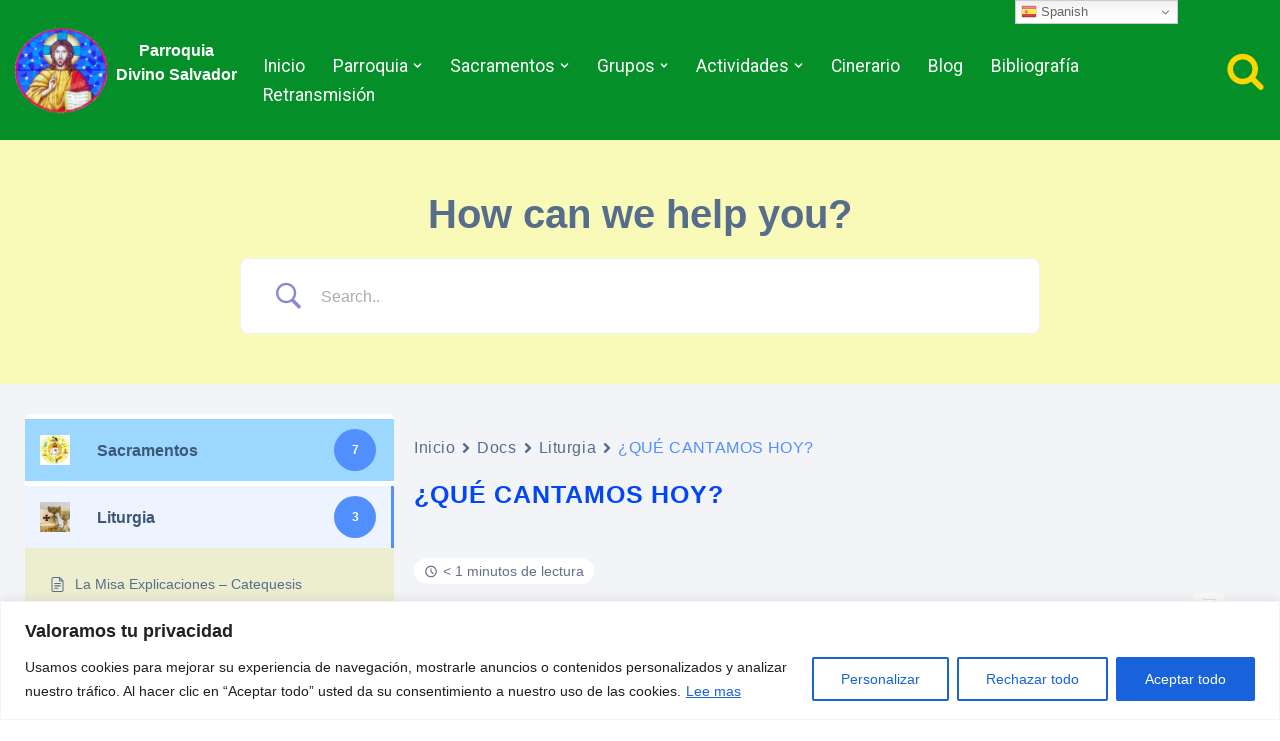

--- FILE ---
content_type: text/html; charset=utf-8
request_url: https://www.google.com/recaptcha/api2/anchor?ar=1&k=6LeA-kweAAAAAMI7Sms1D3cVyCpYbB3ZoquhLDAo&co=aHR0cHM6Ly9wYXJyb3F1aWFkaXZpbm9zYWx2YWRvci5vcmc6NDQz&hl=en&v=N67nZn4AqZkNcbeMu4prBgzg&size=invisible&anchor-ms=20000&execute-ms=30000&cb=jqiniylirv9c
body_size: 48643
content:
<!DOCTYPE HTML><html dir="ltr" lang="en"><head><meta http-equiv="Content-Type" content="text/html; charset=UTF-8">
<meta http-equiv="X-UA-Compatible" content="IE=edge">
<title>reCAPTCHA</title>
<style type="text/css">
/* cyrillic-ext */
@font-face {
  font-family: 'Roboto';
  font-style: normal;
  font-weight: 400;
  font-stretch: 100%;
  src: url(//fonts.gstatic.com/s/roboto/v48/KFO7CnqEu92Fr1ME7kSn66aGLdTylUAMa3GUBHMdazTgWw.woff2) format('woff2');
  unicode-range: U+0460-052F, U+1C80-1C8A, U+20B4, U+2DE0-2DFF, U+A640-A69F, U+FE2E-FE2F;
}
/* cyrillic */
@font-face {
  font-family: 'Roboto';
  font-style: normal;
  font-weight: 400;
  font-stretch: 100%;
  src: url(//fonts.gstatic.com/s/roboto/v48/KFO7CnqEu92Fr1ME7kSn66aGLdTylUAMa3iUBHMdazTgWw.woff2) format('woff2');
  unicode-range: U+0301, U+0400-045F, U+0490-0491, U+04B0-04B1, U+2116;
}
/* greek-ext */
@font-face {
  font-family: 'Roboto';
  font-style: normal;
  font-weight: 400;
  font-stretch: 100%;
  src: url(//fonts.gstatic.com/s/roboto/v48/KFO7CnqEu92Fr1ME7kSn66aGLdTylUAMa3CUBHMdazTgWw.woff2) format('woff2');
  unicode-range: U+1F00-1FFF;
}
/* greek */
@font-face {
  font-family: 'Roboto';
  font-style: normal;
  font-weight: 400;
  font-stretch: 100%;
  src: url(//fonts.gstatic.com/s/roboto/v48/KFO7CnqEu92Fr1ME7kSn66aGLdTylUAMa3-UBHMdazTgWw.woff2) format('woff2');
  unicode-range: U+0370-0377, U+037A-037F, U+0384-038A, U+038C, U+038E-03A1, U+03A3-03FF;
}
/* math */
@font-face {
  font-family: 'Roboto';
  font-style: normal;
  font-weight: 400;
  font-stretch: 100%;
  src: url(//fonts.gstatic.com/s/roboto/v48/KFO7CnqEu92Fr1ME7kSn66aGLdTylUAMawCUBHMdazTgWw.woff2) format('woff2');
  unicode-range: U+0302-0303, U+0305, U+0307-0308, U+0310, U+0312, U+0315, U+031A, U+0326-0327, U+032C, U+032F-0330, U+0332-0333, U+0338, U+033A, U+0346, U+034D, U+0391-03A1, U+03A3-03A9, U+03B1-03C9, U+03D1, U+03D5-03D6, U+03F0-03F1, U+03F4-03F5, U+2016-2017, U+2034-2038, U+203C, U+2040, U+2043, U+2047, U+2050, U+2057, U+205F, U+2070-2071, U+2074-208E, U+2090-209C, U+20D0-20DC, U+20E1, U+20E5-20EF, U+2100-2112, U+2114-2115, U+2117-2121, U+2123-214F, U+2190, U+2192, U+2194-21AE, U+21B0-21E5, U+21F1-21F2, U+21F4-2211, U+2213-2214, U+2216-22FF, U+2308-230B, U+2310, U+2319, U+231C-2321, U+2336-237A, U+237C, U+2395, U+239B-23B7, U+23D0, U+23DC-23E1, U+2474-2475, U+25AF, U+25B3, U+25B7, U+25BD, U+25C1, U+25CA, U+25CC, U+25FB, U+266D-266F, U+27C0-27FF, U+2900-2AFF, U+2B0E-2B11, U+2B30-2B4C, U+2BFE, U+3030, U+FF5B, U+FF5D, U+1D400-1D7FF, U+1EE00-1EEFF;
}
/* symbols */
@font-face {
  font-family: 'Roboto';
  font-style: normal;
  font-weight: 400;
  font-stretch: 100%;
  src: url(//fonts.gstatic.com/s/roboto/v48/KFO7CnqEu92Fr1ME7kSn66aGLdTylUAMaxKUBHMdazTgWw.woff2) format('woff2');
  unicode-range: U+0001-000C, U+000E-001F, U+007F-009F, U+20DD-20E0, U+20E2-20E4, U+2150-218F, U+2190, U+2192, U+2194-2199, U+21AF, U+21E6-21F0, U+21F3, U+2218-2219, U+2299, U+22C4-22C6, U+2300-243F, U+2440-244A, U+2460-24FF, U+25A0-27BF, U+2800-28FF, U+2921-2922, U+2981, U+29BF, U+29EB, U+2B00-2BFF, U+4DC0-4DFF, U+FFF9-FFFB, U+10140-1018E, U+10190-1019C, U+101A0, U+101D0-101FD, U+102E0-102FB, U+10E60-10E7E, U+1D2C0-1D2D3, U+1D2E0-1D37F, U+1F000-1F0FF, U+1F100-1F1AD, U+1F1E6-1F1FF, U+1F30D-1F30F, U+1F315, U+1F31C, U+1F31E, U+1F320-1F32C, U+1F336, U+1F378, U+1F37D, U+1F382, U+1F393-1F39F, U+1F3A7-1F3A8, U+1F3AC-1F3AF, U+1F3C2, U+1F3C4-1F3C6, U+1F3CA-1F3CE, U+1F3D4-1F3E0, U+1F3ED, U+1F3F1-1F3F3, U+1F3F5-1F3F7, U+1F408, U+1F415, U+1F41F, U+1F426, U+1F43F, U+1F441-1F442, U+1F444, U+1F446-1F449, U+1F44C-1F44E, U+1F453, U+1F46A, U+1F47D, U+1F4A3, U+1F4B0, U+1F4B3, U+1F4B9, U+1F4BB, U+1F4BF, U+1F4C8-1F4CB, U+1F4D6, U+1F4DA, U+1F4DF, U+1F4E3-1F4E6, U+1F4EA-1F4ED, U+1F4F7, U+1F4F9-1F4FB, U+1F4FD-1F4FE, U+1F503, U+1F507-1F50B, U+1F50D, U+1F512-1F513, U+1F53E-1F54A, U+1F54F-1F5FA, U+1F610, U+1F650-1F67F, U+1F687, U+1F68D, U+1F691, U+1F694, U+1F698, U+1F6AD, U+1F6B2, U+1F6B9-1F6BA, U+1F6BC, U+1F6C6-1F6CF, U+1F6D3-1F6D7, U+1F6E0-1F6EA, U+1F6F0-1F6F3, U+1F6F7-1F6FC, U+1F700-1F7FF, U+1F800-1F80B, U+1F810-1F847, U+1F850-1F859, U+1F860-1F887, U+1F890-1F8AD, U+1F8B0-1F8BB, U+1F8C0-1F8C1, U+1F900-1F90B, U+1F93B, U+1F946, U+1F984, U+1F996, U+1F9E9, U+1FA00-1FA6F, U+1FA70-1FA7C, U+1FA80-1FA89, U+1FA8F-1FAC6, U+1FACE-1FADC, U+1FADF-1FAE9, U+1FAF0-1FAF8, U+1FB00-1FBFF;
}
/* vietnamese */
@font-face {
  font-family: 'Roboto';
  font-style: normal;
  font-weight: 400;
  font-stretch: 100%;
  src: url(//fonts.gstatic.com/s/roboto/v48/KFO7CnqEu92Fr1ME7kSn66aGLdTylUAMa3OUBHMdazTgWw.woff2) format('woff2');
  unicode-range: U+0102-0103, U+0110-0111, U+0128-0129, U+0168-0169, U+01A0-01A1, U+01AF-01B0, U+0300-0301, U+0303-0304, U+0308-0309, U+0323, U+0329, U+1EA0-1EF9, U+20AB;
}
/* latin-ext */
@font-face {
  font-family: 'Roboto';
  font-style: normal;
  font-weight: 400;
  font-stretch: 100%;
  src: url(//fonts.gstatic.com/s/roboto/v48/KFO7CnqEu92Fr1ME7kSn66aGLdTylUAMa3KUBHMdazTgWw.woff2) format('woff2');
  unicode-range: U+0100-02BA, U+02BD-02C5, U+02C7-02CC, U+02CE-02D7, U+02DD-02FF, U+0304, U+0308, U+0329, U+1D00-1DBF, U+1E00-1E9F, U+1EF2-1EFF, U+2020, U+20A0-20AB, U+20AD-20C0, U+2113, U+2C60-2C7F, U+A720-A7FF;
}
/* latin */
@font-face {
  font-family: 'Roboto';
  font-style: normal;
  font-weight: 400;
  font-stretch: 100%;
  src: url(//fonts.gstatic.com/s/roboto/v48/KFO7CnqEu92Fr1ME7kSn66aGLdTylUAMa3yUBHMdazQ.woff2) format('woff2');
  unicode-range: U+0000-00FF, U+0131, U+0152-0153, U+02BB-02BC, U+02C6, U+02DA, U+02DC, U+0304, U+0308, U+0329, U+2000-206F, U+20AC, U+2122, U+2191, U+2193, U+2212, U+2215, U+FEFF, U+FFFD;
}
/* cyrillic-ext */
@font-face {
  font-family: 'Roboto';
  font-style: normal;
  font-weight: 500;
  font-stretch: 100%;
  src: url(//fonts.gstatic.com/s/roboto/v48/KFO7CnqEu92Fr1ME7kSn66aGLdTylUAMa3GUBHMdazTgWw.woff2) format('woff2');
  unicode-range: U+0460-052F, U+1C80-1C8A, U+20B4, U+2DE0-2DFF, U+A640-A69F, U+FE2E-FE2F;
}
/* cyrillic */
@font-face {
  font-family: 'Roboto';
  font-style: normal;
  font-weight: 500;
  font-stretch: 100%;
  src: url(//fonts.gstatic.com/s/roboto/v48/KFO7CnqEu92Fr1ME7kSn66aGLdTylUAMa3iUBHMdazTgWw.woff2) format('woff2');
  unicode-range: U+0301, U+0400-045F, U+0490-0491, U+04B0-04B1, U+2116;
}
/* greek-ext */
@font-face {
  font-family: 'Roboto';
  font-style: normal;
  font-weight: 500;
  font-stretch: 100%;
  src: url(//fonts.gstatic.com/s/roboto/v48/KFO7CnqEu92Fr1ME7kSn66aGLdTylUAMa3CUBHMdazTgWw.woff2) format('woff2');
  unicode-range: U+1F00-1FFF;
}
/* greek */
@font-face {
  font-family: 'Roboto';
  font-style: normal;
  font-weight: 500;
  font-stretch: 100%;
  src: url(//fonts.gstatic.com/s/roboto/v48/KFO7CnqEu92Fr1ME7kSn66aGLdTylUAMa3-UBHMdazTgWw.woff2) format('woff2');
  unicode-range: U+0370-0377, U+037A-037F, U+0384-038A, U+038C, U+038E-03A1, U+03A3-03FF;
}
/* math */
@font-face {
  font-family: 'Roboto';
  font-style: normal;
  font-weight: 500;
  font-stretch: 100%;
  src: url(//fonts.gstatic.com/s/roboto/v48/KFO7CnqEu92Fr1ME7kSn66aGLdTylUAMawCUBHMdazTgWw.woff2) format('woff2');
  unicode-range: U+0302-0303, U+0305, U+0307-0308, U+0310, U+0312, U+0315, U+031A, U+0326-0327, U+032C, U+032F-0330, U+0332-0333, U+0338, U+033A, U+0346, U+034D, U+0391-03A1, U+03A3-03A9, U+03B1-03C9, U+03D1, U+03D5-03D6, U+03F0-03F1, U+03F4-03F5, U+2016-2017, U+2034-2038, U+203C, U+2040, U+2043, U+2047, U+2050, U+2057, U+205F, U+2070-2071, U+2074-208E, U+2090-209C, U+20D0-20DC, U+20E1, U+20E5-20EF, U+2100-2112, U+2114-2115, U+2117-2121, U+2123-214F, U+2190, U+2192, U+2194-21AE, U+21B0-21E5, U+21F1-21F2, U+21F4-2211, U+2213-2214, U+2216-22FF, U+2308-230B, U+2310, U+2319, U+231C-2321, U+2336-237A, U+237C, U+2395, U+239B-23B7, U+23D0, U+23DC-23E1, U+2474-2475, U+25AF, U+25B3, U+25B7, U+25BD, U+25C1, U+25CA, U+25CC, U+25FB, U+266D-266F, U+27C0-27FF, U+2900-2AFF, U+2B0E-2B11, U+2B30-2B4C, U+2BFE, U+3030, U+FF5B, U+FF5D, U+1D400-1D7FF, U+1EE00-1EEFF;
}
/* symbols */
@font-face {
  font-family: 'Roboto';
  font-style: normal;
  font-weight: 500;
  font-stretch: 100%;
  src: url(//fonts.gstatic.com/s/roboto/v48/KFO7CnqEu92Fr1ME7kSn66aGLdTylUAMaxKUBHMdazTgWw.woff2) format('woff2');
  unicode-range: U+0001-000C, U+000E-001F, U+007F-009F, U+20DD-20E0, U+20E2-20E4, U+2150-218F, U+2190, U+2192, U+2194-2199, U+21AF, U+21E6-21F0, U+21F3, U+2218-2219, U+2299, U+22C4-22C6, U+2300-243F, U+2440-244A, U+2460-24FF, U+25A0-27BF, U+2800-28FF, U+2921-2922, U+2981, U+29BF, U+29EB, U+2B00-2BFF, U+4DC0-4DFF, U+FFF9-FFFB, U+10140-1018E, U+10190-1019C, U+101A0, U+101D0-101FD, U+102E0-102FB, U+10E60-10E7E, U+1D2C0-1D2D3, U+1D2E0-1D37F, U+1F000-1F0FF, U+1F100-1F1AD, U+1F1E6-1F1FF, U+1F30D-1F30F, U+1F315, U+1F31C, U+1F31E, U+1F320-1F32C, U+1F336, U+1F378, U+1F37D, U+1F382, U+1F393-1F39F, U+1F3A7-1F3A8, U+1F3AC-1F3AF, U+1F3C2, U+1F3C4-1F3C6, U+1F3CA-1F3CE, U+1F3D4-1F3E0, U+1F3ED, U+1F3F1-1F3F3, U+1F3F5-1F3F7, U+1F408, U+1F415, U+1F41F, U+1F426, U+1F43F, U+1F441-1F442, U+1F444, U+1F446-1F449, U+1F44C-1F44E, U+1F453, U+1F46A, U+1F47D, U+1F4A3, U+1F4B0, U+1F4B3, U+1F4B9, U+1F4BB, U+1F4BF, U+1F4C8-1F4CB, U+1F4D6, U+1F4DA, U+1F4DF, U+1F4E3-1F4E6, U+1F4EA-1F4ED, U+1F4F7, U+1F4F9-1F4FB, U+1F4FD-1F4FE, U+1F503, U+1F507-1F50B, U+1F50D, U+1F512-1F513, U+1F53E-1F54A, U+1F54F-1F5FA, U+1F610, U+1F650-1F67F, U+1F687, U+1F68D, U+1F691, U+1F694, U+1F698, U+1F6AD, U+1F6B2, U+1F6B9-1F6BA, U+1F6BC, U+1F6C6-1F6CF, U+1F6D3-1F6D7, U+1F6E0-1F6EA, U+1F6F0-1F6F3, U+1F6F7-1F6FC, U+1F700-1F7FF, U+1F800-1F80B, U+1F810-1F847, U+1F850-1F859, U+1F860-1F887, U+1F890-1F8AD, U+1F8B0-1F8BB, U+1F8C0-1F8C1, U+1F900-1F90B, U+1F93B, U+1F946, U+1F984, U+1F996, U+1F9E9, U+1FA00-1FA6F, U+1FA70-1FA7C, U+1FA80-1FA89, U+1FA8F-1FAC6, U+1FACE-1FADC, U+1FADF-1FAE9, U+1FAF0-1FAF8, U+1FB00-1FBFF;
}
/* vietnamese */
@font-face {
  font-family: 'Roboto';
  font-style: normal;
  font-weight: 500;
  font-stretch: 100%;
  src: url(//fonts.gstatic.com/s/roboto/v48/KFO7CnqEu92Fr1ME7kSn66aGLdTylUAMa3OUBHMdazTgWw.woff2) format('woff2');
  unicode-range: U+0102-0103, U+0110-0111, U+0128-0129, U+0168-0169, U+01A0-01A1, U+01AF-01B0, U+0300-0301, U+0303-0304, U+0308-0309, U+0323, U+0329, U+1EA0-1EF9, U+20AB;
}
/* latin-ext */
@font-face {
  font-family: 'Roboto';
  font-style: normal;
  font-weight: 500;
  font-stretch: 100%;
  src: url(//fonts.gstatic.com/s/roboto/v48/KFO7CnqEu92Fr1ME7kSn66aGLdTylUAMa3KUBHMdazTgWw.woff2) format('woff2');
  unicode-range: U+0100-02BA, U+02BD-02C5, U+02C7-02CC, U+02CE-02D7, U+02DD-02FF, U+0304, U+0308, U+0329, U+1D00-1DBF, U+1E00-1E9F, U+1EF2-1EFF, U+2020, U+20A0-20AB, U+20AD-20C0, U+2113, U+2C60-2C7F, U+A720-A7FF;
}
/* latin */
@font-face {
  font-family: 'Roboto';
  font-style: normal;
  font-weight: 500;
  font-stretch: 100%;
  src: url(//fonts.gstatic.com/s/roboto/v48/KFO7CnqEu92Fr1ME7kSn66aGLdTylUAMa3yUBHMdazQ.woff2) format('woff2');
  unicode-range: U+0000-00FF, U+0131, U+0152-0153, U+02BB-02BC, U+02C6, U+02DA, U+02DC, U+0304, U+0308, U+0329, U+2000-206F, U+20AC, U+2122, U+2191, U+2193, U+2212, U+2215, U+FEFF, U+FFFD;
}
/* cyrillic-ext */
@font-face {
  font-family: 'Roboto';
  font-style: normal;
  font-weight: 900;
  font-stretch: 100%;
  src: url(//fonts.gstatic.com/s/roboto/v48/KFO7CnqEu92Fr1ME7kSn66aGLdTylUAMa3GUBHMdazTgWw.woff2) format('woff2');
  unicode-range: U+0460-052F, U+1C80-1C8A, U+20B4, U+2DE0-2DFF, U+A640-A69F, U+FE2E-FE2F;
}
/* cyrillic */
@font-face {
  font-family: 'Roboto';
  font-style: normal;
  font-weight: 900;
  font-stretch: 100%;
  src: url(//fonts.gstatic.com/s/roboto/v48/KFO7CnqEu92Fr1ME7kSn66aGLdTylUAMa3iUBHMdazTgWw.woff2) format('woff2');
  unicode-range: U+0301, U+0400-045F, U+0490-0491, U+04B0-04B1, U+2116;
}
/* greek-ext */
@font-face {
  font-family: 'Roboto';
  font-style: normal;
  font-weight: 900;
  font-stretch: 100%;
  src: url(//fonts.gstatic.com/s/roboto/v48/KFO7CnqEu92Fr1ME7kSn66aGLdTylUAMa3CUBHMdazTgWw.woff2) format('woff2');
  unicode-range: U+1F00-1FFF;
}
/* greek */
@font-face {
  font-family: 'Roboto';
  font-style: normal;
  font-weight: 900;
  font-stretch: 100%;
  src: url(//fonts.gstatic.com/s/roboto/v48/KFO7CnqEu92Fr1ME7kSn66aGLdTylUAMa3-UBHMdazTgWw.woff2) format('woff2');
  unicode-range: U+0370-0377, U+037A-037F, U+0384-038A, U+038C, U+038E-03A1, U+03A3-03FF;
}
/* math */
@font-face {
  font-family: 'Roboto';
  font-style: normal;
  font-weight: 900;
  font-stretch: 100%;
  src: url(//fonts.gstatic.com/s/roboto/v48/KFO7CnqEu92Fr1ME7kSn66aGLdTylUAMawCUBHMdazTgWw.woff2) format('woff2');
  unicode-range: U+0302-0303, U+0305, U+0307-0308, U+0310, U+0312, U+0315, U+031A, U+0326-0327, U+032C, U+032F-0330, U+0332-0333, U+0338, U+033A, U+0346, U+034D, U+0391-03A1, U+03A3-03A9, U+03B1-03C9, U+03D1, U+03D5-03D6, U+03F0-03F1, U+03F4-03F5, U+2016-2017, U+2034-2038, U+203C, U+2040, U+2043, U+2047, U+2050, U+2057, U+205F, U+2070-2071, U+2074-208E, U+2090-209C, U+20D0-20DC, U+20E1, U+20E5-20EF, U+2100-2112, U+2114-2115, U+2117-2121, U+2123-214F, U+2190, U+2192, U+2194-21AE, U+21B0-21E5, U+21F1-21F2, U+21F4-2211, U+2213-2214, U+2216-22FF, U+2308-230B, U+2310, U+2319, U+231C-2321, U+2336-237A, U+237C, U+2395, U+239B-23B7, U+23D0, U+23DC-23E1, U+2474-2475, U+25AF, U+25B3, U+25B7, U+25BD, U+25C1, U+25CA, U+25CC, U+25FB, U+266D-266F, U+27C0-27FF, U+2900-2AFF, U+2B0E-2B11, U+2B30-2B4C, U+2BFE, U+3030, U+FF5B, U+FF5D, U+1D400-1D7FF, U+1EE00-1EEFF;
}
/* symbols */
@font-face {
  font-family: 'Roboto';
  font-style: normal;
  font-weight: 900;
  font-stretch: 100%;
  src: url(//fonts.gstatic.com/s/roboto/v48/KFO7CnqEu92Fr1ME7kSn66aGLdTylUAMaxKUBHMdazTgWw.woff2) format('woff2');
  unicode-range: U+0001-000C, U+000E-001F, U+007F-009F, U+20DD-20E0, U+20E2-20E4, U+2150-218F, U+2190, U+2192, U+2194-2199, U+21AF, U+21E6-21F0, U+21F3, U+2218-2219, U+2299, U+22C4-22C6, U+2300-243F, U+2440-244A, U+2460-24FF, U+25A0-27BF, U+2800-28FF, U+2921-2922, U+2981, U+29BF, U+29EB, U+2B00-2BFF, U+4DC0-4DFF, U+FFF9-FFFB, U+10140-1018E, U+10190-1019C, U+101A0, U+101D0-101FD, U+102E0-102FB, U+10E60-10E7E, U+1D2C0-1D2D3, U+1D2E0-1D37F, U+1F000-1F0FF, U+1F100-1F1AD, U+1F1E6-1F1FF, U+1F30D-1F30F, U+1F315, U+1F31C, U+1F31E, U+1F320-1F32C, U+1F336, U+1F378, U+1F37D, U+1F382, U+1F393-1F39F, U+1F3A7-1F3A8, U+1F3AC-1F3AF, U+1F3C2, U+1F3C4-1F3C6, U+1F3CA-1F3CE, U+1F3D4-1F3E0, U+1F3ED, U+1F3F1-1F3F3, U+1F3F5-1F3F7, U+1F408, U+1F415, U+1F41F, U+1F426, U+1F43F, U+1F441-1F442, U+1F444, U+1F446-1F449, U+1F44C-1F44E, U+1F453, U+1F46A, U+1F47D, U+1F4A3, U+1F4B0, U+1F4B3, U+1F4B9, U+1F4BB, U+1F4BF, U+1F4C8-1F4CB, U+1F4D6, U+1F4DA, U+1F4DF, U+1F4E3-1F4E6, U+1F4EA-1F4ED, U+1F4F7, U+1F4F9-1F4FB, U+1F4FD-1F4FE, U+1F503, U+1F507-1F50B, U+1F50D, U+1F512-1F513, U+1F53E-1F54A, U+1F54F-1F5FA, U+1F610, U+1F650-1F67F, U+1F687, U+1F68D, U+1F691, U+1F694, U+1F698, U+1F6AD, U+1F6B2, U+1F6B9-1F6BA, U+1F6BC, U+1F6C6-1F6CF, U+1F6D3-1F6D7, U+1F6E0-1F6EA, U+1F6F0-1F6F3, U+1F6F7-1F6FC, U+1F700-1F7FF, U+1F800-1F80B, U+1F810-1F847, U+1F850-1F859, U+1F860-1F887, U+1F890-1F8AD, U+1F8B0-1F8BB, U+1F8C0-1F8C1, U+1F900-1F90B, U+1F93B, U+1F946, U+1F984, U+1F996, U+1F9E9, U+1FA00-1FA6F, U+1FA70-1FA7C, U+1FA80-1FA89, U+1FA8F-1FAC6, U+1FACE-1FADC, U+1FADF-1FAE9, U+1FAF0-1FAF8, U+1FB00-1FBFF;
}
/* vietnamese */
@font-face {
  font-family: 'Roboto';
  font-style: normal;
  font-weight: 900;
  font-stretch: 100%;
  src: url(//fonts.gstatic.com/s/roboto/v48/KFO7CnqEu92Fr1ME7kSn66aGLdTylUAMa3OUBHMdazTgWw.woff2) format('woff2');
  unicode-range: U+0102-0103, U+0110-0111, U+0128-0129, U+0168-0169, U+01A0-01A1, U+01AF-01B0, U+0300-0301, U+0303-0304, U+0308-0309, U+0323, U+0329, U+1EA0-1EF9, U+20AB;
}
/* latin-ext */
@font-face {
  font-family: 'Roboto';
  font-style: normal;
  font-weight: 900;
  font-stretch: 100%;
  src: url(//fonts.gstatic.com/s/roboto/v48/KFO7CnqEu92Fr1ME7kSn66aGLdTylUAMa3KUBHMdazTgWw.woff2) format('woff2');
  unicode-range: U+0100-02BA, U+02BD-02C5, U+02C7-02CC, U+02CE-02D7, U+02DD-02FF, U+0304, U+0308, U+0329, U+1D00-1DBF, U+1E00-1E9F, U+1EF2-1EFF, U+2020, U+20A0-20AB, U+20AD-20C0, U+2113, U+2C60-2C7F, U+A720-A7FF;
}
/* latin */
@font-face {
  font-family: 'Roboto';
  font-style: normal;
  font-weight: 900;
  font-stretch: 100%;
  src: url(//fonts.gstatic.com/s/roboto/v48/KFO7CnqEu92Fr1ME7kSn66aGLdTylUAMa3yUBHMdazQ.woff2) format('woff2');
  unicode-range: U+0000-00FF, U+0131, U+0152-0153, U+02BB-02BC, U+02C6, U+02DA, U+02DC, U+0304, U+0308, U+0329, U+2000-206F, U+20AC, U+2122, U+2191, U+2193, U+2212, U+2215, U+FEFF, U+FFFD;
}

</style>
<link rel="stylesheet" type="text/css" href="https://www.gstatic.com/recaptcha/releases/N67nZn4AqZkNcbeMu4prBgzg/styles__ltr.css">
<script nonce="bf0aHBA7-Q1wCwTObkOCBg" type="text/javascript">window['__recaptcha_api'] = 'https://www.google.com/recaptcha/api2/';</script>
<script type="text/javascript" src="https://www.gstatic.com/recaptcha/releases/N67nZn4AqZkNcbeMu4prBgzg/recaptcha__en.js" nonce="bf0aHBA7-Q1wCwTObkOCBg">
      
    </script></head>
<body><div id="rc-anchor-alert" class="rc-anchor-alert"></div>
<input type="hidden" id="recaptcha-token" value="[base64]">
<script type="text/javascript" nonce="bf0aHBA7-Q1wCwTObkOCBg">
      recaptcha.anchor.Main.init("[\x22ainput\x22,[\x22bgdata\x22,\x22\x22,\[base64]/[base64]/[base64]/ZyhXLGgpOnEoW04sMjEsbF0sVywwKSxoKSxmYWxzZSxmYWxzZSl9Y2F0Y2goayl7RygzNTgsVyk/[base64]/[base64]/[base64]/[base64]/[base64]/[base64]/[base64]/bmV3IEJbT10oRFswXSk6dz09Mj9uZXcgQltPXShEWzBdLERbMV0pOnc9PTM/bmV3IEJbT10oRFswXSxEWzFdLERbMl0pOnc9PTQ/[base64]/[base64]/[base64]/[base64]/[base64]\\u003d\x22,\[base64]\x22,\[base64]/CgE7DkmvDmcOHWRQCVsKJw4VOw77DslPDocOAE8KidyTDpn7Dv8K4I8OMClkRw6glSsOVwp45C8OlCBghwpvCncO8woBDwqYLUX7DrmAIwrrDjsK5woTDpsKNwqddADPCksKCN34pwpPDkMKWDQsIIcO7wpHCnhrDscOFRGQ8wqfCosKpMcOqU0DCvcOdw7/DkMKFw6vDu25Fw6lmUB5Dw5tFa2MqE0bDocO1K0HCrlfCi3jDtMObCEbCm8K+Pj3Cmm/Cj09YPMODwo3CpXDDtXYVAU7DpU3Dq8KMwrEpGkY1RsORUMK0wrXCpsOHLCbDmhTDksOsKcOQwrPDuMKHcFPDh2DDjztywrzCpcOXMMOucw9cY27Cm8KwJMOSEMKZE3nClsKtNsK9fQvDqS/DicOxAMKwwptfwpPCm8Ouw5DDshwxP2nDvU43wq3CusKQVcKnwoTDngbCpcKOwr/Dt8K5KUzCn8OWLEg9w4k5O3zCo8OHw5zDkcOLOXlVw7wrw6zDqUFew7IaakrChyJ5w4/Dp0HDghHDk8K4XjHDu8OfwrjDnsK8w5Y2Tx8Jw7ELNMOac8OUI3rCpMKzwpjCuMO6MMO0wrs5DcOiwoPCu8K6w5B+FcKEeMKZTRXCr8OzwqEuwoJNwpvDj3/CvsOcw6PChCLDocKjwrjDgMKBMsOPdUpCw7zCqQ4oTsK0wo/Dh8Khw6rCssKJX8KFw4HDlsKMCcO7wrjDosK5wqPDo04tG0cQw4XCohPCqVAww6Y9JShXwqYvdsOTwpAVwpHDhsK4NcK4FUl8e3PCrsOqMQ9XfsK0wqg4H8OOw43Dn04lfcKoA8ONw7bDsQjDvMOlw5xLGcOLw7vDqRJ9wrHCpsO2wrcROztYV8OkbQDCmlQ/wrYFw67CviDCoznDvMKow7cfwq3DtlbCosKNw5HCpTDDm8KbUMOew5EFfVjCscKlRhQ2wrNZw6XCnMKkw5/DkcOoZ8K3wo9BbhrDlMOgWcKGWcOqeMO5wpvChyXCgcKLw7fCrWdkKEMJw4dQRy/CpsK1AUZ7BXFkw6pHw77CocOsMj3Cp8OeDGrDmMOYw5PCi2fCqsKoZMK6YMKowqd1wqA1w5/DizXConvCkMKYw6drVEVpM8KpwqjDgFLDtcKGHD3DsEEuwpbCh8OHwpYQwp/CksOTwq/DvUrCj18SakzCsDMiCcKkfMO/[base64]/BcOcfR7Chn3DlQvDsxTDhQfClcKKw47DsidVwrUxAcOswrnCul7DnMOPU8OZwrLDpnoLXnrDu8Otwp3DpWchHHXDscKpV8Kww4NEwpTDgMKPWk/[base64]/FHkZeWcdZGowHsO4w4NcaFzDhxzCg1QlCjrClcO8w4FrfHduwr4ARUNYKAp+w6RZw5cXwpMpwrXCoFjClE/CtBXClD3DthJHEyg4SHbCpBJjHMO2w43CtWHChsKFTcO0IMOGw6PDq8KMa8OMw6F7wprDryfCo8K4Jz8XKA41wqMyWgIew4MFwrt8McKKMsObwqMYPkvCrj7DqlnCnMO/w6cJYztNw5HDicKXEMKlFMKpwp3DgcKCUgQLIALDpifCqsKBY8Kdc8KVNxfCpMOhc8Koc8KHM8O1wr/DniXDogNTacOHwq/CoRnDsxITwqrDo8Osw5DCncKSE3fCl8K8wqEmw7HCl8Ofw7bDp2nDqMK1worDoCTCj8K9w5HDrVLDr8KTVD/CgcK4wq3DhlfDsgXDkQYFw5RXO8O4S8OHwqjCrBjCi8OEw5dYb8KrwpTCj8K+dWArwqTDnFvCpsKIwo1Twok1FMK3CMKaIMO/bwEbwqJGJsKzwofCtETCmTNFwpvCg8KFOcOew7ACfcKdQGAGwoF7wrYoQsKqO8KKUsOtdUR+wp/ClsO9HGU2Wn9/MkRaUkbDhFkCJMOgfsOewo/DiMKwRzVsWsOOOSwMZMK9w53DhB9owp5RVzTCsmVhXkfDqcOsw4TDrMK/CyLCklR3GSDCqFPDrcKlGH/Cq0cfwqPCq8KHw6DDixHDjGQfw67Ck8O/wowbw7HCrMOsV8O8IsK5woDCj8ONHxohLmnCpcOoCcOEwqYufMKMCEPDnMO/LsKfAz3DomzCtMOqw5XCiWjCocKOAcOQw6rCiwQ7MQfCqR4gwrnDosKnTsOkc8K7NcKcw4DDlVfCp8Ofwr/[base64]/aTXDj8KKZMKqaDpmwpHDncO5w7TDvMK+QlwCw4QUJRrDq1/DucO+JcKPwoTDpx/DtMOPw5BYw7EhwqJIwqFxw67Ckzpmw4INcSF7woPCtsKvw7zCpsKBwrLDtsKsw6Uze0sJScOXw5EUYUluL2RbN37Dt8KswogvCcK7w5ptTMKbV2nCmB/[base64]/DtWw6wprCpkxEw5Yaw4MHw53Dn8Kbw7rDrwjCokXDtsOrKBfDrArChsORA05jw4tGw4bDs8KXw6pcBn3Ci8KbHkFbM1xsM8Ocw6hNwrhaPjZnw6hcw5/CqcOKw4PClMOHwrJoNsKew4tAw7bDg8Ofw6VgRMO7Wg/DicOGwpNPOcKfw7LCn8OQWMKxw5tew7t9w7ZDwprDoMORw7x+wpPDl2DDkUd4w4PDpUTClw1hVnPCgX/Di8Onw4nCt2nChMK2w47CpH/DqMOmfMOUwo/Ck8OtbU1hwpXDo8OFdW7DuVd6w53DkhUpwo4PEnfDugN3w7YKHhjDuhXDrkzCrFFOL1wRPcOsw51HGcKAHTbDhcO6wpPDsMOFZcOyZcKcwrbDgjnDhcKYa3EbwrvDkDnDlMK/[base64]/fcOeM8ObLVwAwpfCt8KfNsKxQRFvHMOQKWrDusKlw616QDLDrVPCtxTCocOnw5vDnRvCsjDCg8OVwr0/w5Bjwr0zwpDCgMK+w63CkWZaw65xS1/DpcKTwqxFW14HWkJnFTzDn8OOUXMuP1wTP8OPHMKPFsKXckzCtMONN1PDu8KXIsOAw4jDkEcqCSU3w7ssA8Kmw6/Cu3dsJMKcWhbDocOxwqVFw5M7dMO3CQ7DlzvClQYKw4Umw4jDh8Kow4XCvVowJHxeGsOOBsOHAMOlwqDDtTlVwofCqMKqcjkXJsOnZsOowofDu8KoDCTCtsKAwoE+woM1GirCt8K+TQrDvU5Ow4/CrMKWX8KfwrLCtkcnw7zDgcOCBMOFNMONwrAyJkXCkRI/[base64]/wrp4VcKmw4ZlwrdHw70ePsKPw5zDh8Kfw4VBTn3Dp8O2cXYfXMKeV8K4dyTDlsOTdMK+UyBvI8KtRnzClsO1w7/Dk8O0DgDDlcOpw6LDgsK0LzM5wqnDtWHCs0QJw60ZHcKRw403wpcYfMKxw5DCuznCoBs/wqnCscKLFizCl8OHw7MCHMKzIiPDgWHDkcOew77ChS/CvsKfAzrDmTrCmiBKUcOQw7ojw4cSw4sdwpZTwrYcY14uKgZPMcKGw4TDlsKVX3XCpyTCpcOww4Y2wpHCscKobzHCrmcBR8OpfsOjIG3Cry92GsKwKgTCoBTDilYpw59iJU/[base64]/CgzkAVMKjwq3CuHs5LBgew5PDjcOYSwVvO8O5NsKCw53CpzHDnMOkN8OXw6taw5HCpcK2wr3DvkTDq3XDkcOmw47Cj2bCtWzCqMKAw6Vlw5w6wogXCE4iw7/CgsKfw6gYwojDrcK3WsOowrdMIcOUw6YrAkLCojlSw6lfw7cBwoU4wonCjsKvIV7CgU/DuArCnTPDmcKcwovClcOSTMOJdcObbn1iw4hcw5PCiHzDv8O3IcOSw5x7w6/[base64]/DhMOMSMO5wrDDoncZZsKMwqTCt8O3InTDkUopG8O1KXU3w7jDjcOXRm3DjnYrf8OTwqYiYlU0cjDDk8K9w7dITsO4cG7CszvDsMONw4JGwqx0wpvDuHbDoE8swqDCr8KzwqZ5VsKNTMK1DCTCqMKGZWVOw6RXI08NYU/CmcKIwoopdwx7EcKowrLCnVPDlcKYw6R8w5dlw7DDi8KLM341XMO0ORrCuhPDscORw7FQJ3TCtsOZZ03DvsKjw4Itw7JvwqdVH3/[base64]/DncKlAipawrnCmjwIN8KIfcKjFsOZwpzCnlgmfcKgwobCnMOIBAtWw5rDrcOMwrFHbMKaw4fCrWYBf0vCuA/DicKbwotsw4bDucK3wpLDsCbDmG7CvSvDqsOJwq5Kw6p0VcKbwrd0RSMvLMKWDUFWCsKbwqZjw7HCnS3DkEzDk3PDrsO1wpPCv0fDssKdwr/DnkTDocO3w7nDnhlnw610w4kkw6xPXl4zNsKww5MswqHDksOIwovDjsKoST7ChcKXOwkYA8KdM8O4VcK4w790LsKTwrM1FhnDtcKywozChCt4wpPDoSLDqiXCunI1IXRxwo7CllnCpMKuWsOkwoghNMK/[base64]/CHbCsnw9w4HCmExFw5XCkMKIHWnChMO3w57DtyBgDmI9w5x6GnnCk0wFwoTDi8KXwpDDjVDChMKadnLCt3rCnltHTBwYw5AnWsKnAsKzw47DhlTDmDXCjExyaXM1wrs/GMKjwqdrwqoRTU5aNsOQe0HCmMOrXQ0kwrrDjmPCg2PDgy7Cr3J7SkAjw7Vuw6/DpCPCl2HDusK2wqQywq3DlGUqBVNtw5rCjCAQCDI3PCXCocKawo43wr9mwpo2EMOUJMKjw7xewrkdXiLDs8KywqBUwqPCuhgbwqYOZsKbw6vDm8K3R8K6E1jDocKRw73DsCdEdmkswrMwFMKcP8K/WhrCsMOgw6jDl8OfHMOSBmQNFmdHwr/CtQw4w6PDq0fCkHkswpzCjcOqw57DiHHDpcKRHB4uKcO2w5XDuA4OwrjDusOXwqXDisK0LAHCjWAcCyZ7dw/[base64]/ND3CvsKMwrjCv8KQdsO/W8OXN8KzZsKjD8OpbyrCgFFwIcKjwqfDqMKqwqjDhkdbCcOOwoHDjcOiGmEswrHCnsKmYQfDplRZUiLCpSMncsOMcjLDsRQNXGLDnMKVcRvCjWgWwppeHMOYXcKRw6XDv8OVwrF2wr3CkybCuMK8wo3ClEUlw6nCp8K/[base64]/[base64]/DmsKbbMKLdcOKwqXDpsKlEHLDiMOSBXkxw5TDrMOmNcKjOH3DksKbGybCicKnwq5bw4BXwq3CmsKtXUR9NcOqUkXCu3VVU8KfHDLCs8KXwr5MRDPCjGfDpX/[base64]/w59ZNHnDtsK1CsOFw6EKwrXCrsKnLsOsKU96w4srDmkxw4XDuXnDmhvCh8Kyw61sJ3PDtMKgB8O1wr1WE3nDpsO0HsKvw5/CoMObY8KcSBsVFcOmNBckwonCjcK1JcO3w5wWF8KOPkZ4UwFMw71YZ8KZwqbCtXDCn3vDlngrw7nCvcOlw6nDvMOUWcKGRGIxwrQmw5QUfsKRwotTJzM2w7ReYlcWMMORw4rCtsOvdsKOwqbDrBbDrSXCsDjCuwZNV8OYw646woMyw5sFwqgfwqjCvTzDqWF/[base64]/[base64]/DoBNYTTfCm3nCiD5hZsOYw7/Cv8K1WSNnwqsUwrlww4N+bDMvwoIewo/[base64]/[base64]/wpIrw4g2BMOKOCTClMKLIcKKGzFUwozCo8OdbcK6w64FwphtIkNEwrDDhDYFMcKBfsKud3cgw6s7w5/CvcOtCsOMw4diHcOlI8KDRBhywoHCmMKVLsKsPsKxfsOQZ8OpZsKGOm0OOsKYwqwyw7bCgMKew4FoIVnCgsORw5/CthtPCw8Ywo7CmiAPw53Du3DDmsK9wqA3VC7Cl8KaGyfDiMOYZ0/[base64]/w6dPKi0XwrnCm8OwUzLCviwDWsOVO8OwPMKIwq0JEBTDhMKWw7LCoMKowrvCsBLCqG3Dt1vDlGHChjbCv8OdwofDhWPChGxDN8OOw7fCvBnCtF/Dnkclw6YKwp/DosKyw63DgT8tSMOtw7PCgcK0eMOKw5vDp8KKw4vCgSlSw4tSwqFuw7pXwojCrDRMwox0HXzCgMOHFhHDpkTDusOwKsONw4Vtw58YO8K0wrzDm8OUD0vCtiUyBSXDjAAGwr08wp/Dj2k8GEfCgl0iA8KiVUA1w71LHBZUwr/DqsKOH1dow6dfw51Ew4EoIMK0bMOYw5nCoMKcwozCrMOhw5EZwoPCrC1gwqXCtAXCmsKQKTfCtXLDlMOlMsO3Aw0yw44Aw6hxembCqzI7wp8ow6YqJi4iLcOoXMOyF8OATsOewr9Jw5LCr8K5PXTDnH5bwogEVMK5w6TDlANHc0zCoSnDpB4zw6/[base64]/wq7DlT8Ndk5iwrIUGXbDiXHCmiwHU8Ohw5g+w7nCpS/[base64]/cQ/[base64]/wovCsMO3V8KXL8KJYUrCn8O1McKMw7LDnsOEP8O4w6bCggfDiizDkyLDrWkvfsK0RMOzeQfChMKdO2Adw6rClxXCvEIKwqrDjMKTw7Agwp/CqsOSCcKWJsKyLsObw7kFOyHCq1scZSbCnMKkaxM6LsKcwq09wqIXasKlw71nw7IDwrhsV8OeI8Kgw7FJVSZGw7JFwpnCq8ObZMOndzPCucOQw5VXw6DDkMKbe8KNwpDDvMOAw4B9w7vCjcOjR03DlEMFwpXDpcO/ZnJPe8OrBW3DlcOdwq4nw6TCj8OVwogpw6fDsW12wrJlwqY0wp0sQAbCiU/Cs2jCpFLCucOoN1TDsncSaMKUA2DCsMO0w6RKJxc5IlJRZMKXwqPCo8OcbSvDj3pMDE1DVkTCnxtLQgQ3bwsqacOTKVzDt8O0HcKGwrXDj8O+RWUmeB3CgMOaWcKnw43Dq03DkGjDl8O1wojCtg9YX8KZwpTCqgfCg3PCuMKZw4TDhcKAQVZyMl7Dg14LXBR2CcO/wpvCm3RFaXNncynDvsK3YMOoP8OADsO5fMO0wokEaS7DrcOvXkLDkcKXwptROcOiwpR9wp/CjDRPw6nDtBETRMOgasOYWcOJRWrCvH/DozxywqzDpE/Djl8oA1/[base64]/CthXDvsOyw7d9FcO2D8O0KcK5w7wdBcKDw77Do8O4WsKOw7XCvcOHKVfDnsKkw7w7FUzCry3CoS9YFMOwdk0nwp/Cmm7CjsOxO2PClx9Tw59KwrfClsKFwoPCssKbKCzDqHPDtMKKw5LCvsOtfcOlw4o9wofChcO8B2ImZTw1FcKrwpjCn2fDrgfCsB0QwpMgwo7CosO7CsKzKDXDrREzQMO/[base64]/[base64]/CgidCw6nCglDCl27DhsOaw4QSQ8KvVcKeK03DhRYQw5XDi8O5wr97w6PDosKRwprDuHIeMsOtwrvClcKwwo1qVcO+RXzCiMO6cH/DvsKgSsKVAnFFXHp+w5APWGR5EsOteMKUw7vCoMKQw54uQcKTR8KTEzlXC8Kxw4rDu3nDjEfCllHCi210PsKMJcObwoVHwo4XwrswY3rCp8KRKg/Ch8O3XMKYw693wrZ9K8KGw7DCmsOwwrbCiQfDscKHwpHCmsK2SDnClHU3aMOtwrPCkcOswoYuMFsbH0XCnx9MwrXDiVx4w5vCmMOVw5zChcKbwrbDoUzCrcOwwqXDmjLChgXCn8OQBkhaw7x6EHrCjsOYw6TCiG/[base64]/CtcKAwo0pw60mfcO5w48uXDc7ez0Gw48wUwbDjjorw5HDsMKHekkDVcOuIMKOFShVwobCgXB5VhtFR8KOwpPDtjpwwokjw7p6Km/DiVXDrMKxG8KIwqHDsMOvwrHDoMODNj/CtMKaTTTCmsK1wqhHwpHCisK+wpJmR8OswoNFwoorwp7Donwpw7E1T8OhwpsQEcOCw7DCtMOXw5k3wqDDr8OHQcOEw6hwwrrCtQEoD8Oiwp8Zw43CqyLCjUHCrxUUwq5NTU/[base64]/DiMOXw7p+w7nDlcKpwrVIw4HCosO2wq7DoMKyUx4VwpvDk8Ovw7bCmn9VKVpMwpXDrsKJOCrDlyLDtsOUZFHCm8OxWsKYwo3DmcOZw6DCtsK3wotjwpEGwqhfw6fDiVPCjEzDp3XDqsKkw57DiDFzwo1DbMOiI8KSFcKowo7CmMK/f8KTwq9uPX5RD8KGG8Ovw5oEwr5yXcK6wrEGcggGw55pB8KhwrYtw4LCtUJiQiDDu8O1wp/CssO8GinCg8OHwpMpwpEvw6pmFcOTQUleCsOua8KKBcO6ITrCgXMYw6vDpwIqw4ljwqocw7nCsk0AHcOPwobDknAaw4XCpGjClcKgMFHDh8O5EWhHZR0tXMKXwrXDiVXCo8O2w7/Dl1PDp8OyYAPDmFNMwoJHw55Uwp3CnMKwwocIBsKlTRnCkBPCrg3ChDTDnEEvw53DlsOVPHcwwrQPOMOywpUZdsO3Wn8kZcOYFsOxf8OYwp/ChFzCilcNCMOoCAXCpMKZwrvDvmpiwoRwE8O4GMOww7HDnT1Xw4zDo3gCw4zCqcKUwoLDiMOSwpDCiXTDpDBhw7zCsxfCkcKjZU09w63Cs8OICkDDqsKBwoQWVF/DmkXDo8KPwpLCskw5wpfDqETCh8K1w54TwoVDw7LDnjEtF8Kkw6rDv1c6UcOjb8KpATLDuMKsRBDDl8Kaw4sTwqoJMT3CrsOgw6kPV8O6w6QLfsOPbcOMBMOzZw5/w4gXwrFCw57Dr0fDtgrCtsKaw4/DssKmcMK1wrLDpRvDjsKbfcORAlw+FiIHZMKywoPChDEiw7/Cg3XCtQnCgx5+wpbDtcK6w4NsPGkBw7fCiBvDvMKhOk4ew49AfcK9wqAzwqBVwoLDlgvDpEldw5cXw6cJw5fDr8OlwrXDg8KIw616L8KEw6DDhhPDhMOVClXCgVHDqMK+ITHDjsKhO1XDn8Kuw4wUVy9Dwq/CtXUXa8KwT8OiwoTDojvCucKfBMOOwr/Dv1RKPTTDhA3DgMK1w65FwqnCisOswo/[base64]/DiMKqw5I6acKEPyMmwqZ4wr4rJzTDvmk0w5M/[base64]/CrF8Ow7bCkMOXw53DlFkYUyDCj3MnwooDM8Oawq7CgzPDo8Ovw64ewp8Bw4Ryw7QuwpXDssOhw5XCmsOEacKOw4VMw4XCmj4GbMODA8OXw4/Dm8Kiwp/CgMKYZsKXw5PCnA5NwrFDw4RWXj/Dt17DhjV4ZxUqw6VeJcOTbsKqw6tmH8KQdcO7VRkfw5rCr8Kawp3DrBLDog3DvmNYw6NqwrNhwpjCoxJ+wqXCqBkeF8K7woI3wrfCp8KDwp8XwqI4fsKqWkzCmWgMPMOZcTEbw5/CusOfTMKPKkIrw59gSsKqLcKww6xjw5PCqMO4d3Y8w48bw7rCuizCmcKnbcOrCGTDtcOVwo94w50ww5fDkUzDoEJbw6I5FX3DiT0jQ8ONwp7DpQ0vwq3Ck8OcH0UDw7HDt8OUw4HDusOIcDhMwo8lwq3Chx9mZDvDnxfCusOxwqXCkB8IE8KTWsKRwp3Dr3bCpW/[base64]/SAXDgDDCjcOmf2t7wrNrEEjDnMK0AcKnw6g/w7dbw7zClcK/[base64]/DksOOw4zDimwxYcKYVsK9McO5woA2J8OGXcKxw7vDjRnCscOawpNwwqHChwcHFlrCgcO+wpdaJzoDw5Zswq4WbsKLwofCuk4XwqEoFi3CqcK5wqkRwoDDucK3S8O8Zw4UBh1SaMOJwqnCj8K6eDRCwr5Cw7XDkMOQwow2w5DDm34rw6HCuijCs3rCtsK+w7oZwr/[base64]/CnwNIesOlU1MTM8Otw5oMEMOOc8OWQHDCtXNGG8KNVCfDuMO7DATChsK1w5fDv8KIPsOwwo7DsUTCtsOIw5XDqSfCiGrCtcOBMMKzw4Q4bT9LwoRWIxsbw5jCtcONw5zDu8KqwrXDr8KhwqN/TsO4w6nCicOWwrQReyrDhF4eCnsdw6Q1woRpwq/[base64]/wobChsOfUDDClsKhV8OQw6pZwrnCssKPwql3OsKrQsKiw6MNwo3CrMKeSFPDkMKZw5zDjVsBwrkfYsKSwpg/RHnDqsKVHmBtw4vCg0RCwpzDuUrCuS3DkwDCniptwqvDg8OGw4zChMOiwqlzWsOEPcKOR8KTP1zDs8KyKCZswqvDp3x9wog2DQM6EGILw7LCiMOrwqTDmMKUwrcQw7k1ZiUtw5w9VirCucOEw4/DpcKJwqTDqgPCoBwxw5vDpsOOWcOsTCbDhHnDqGLCpMK/fiABfEHCnQvDvsO2w4djcjlnw6DDpjQAXULCr3vDuAAifwPCqcKLesOoTg5pwog1F8K1w6A3UH1tZsOow5fChcKqCw1Lw7fDu8K0NFsKSMK5D8OIcS3Clmgqw4HDpsKEwpQ0JgnDjcKPO8OeQF/CvzvCgcKRdk89KjLCj8ODwr0UwqJRMcKFT8O4wp7CsMOOcUsUwrZLSMOsC8Oqw7XCrjobOcKRw4AwAVktGsOpw4/CgmjCk8OHw63DrMKTw6rCo8KlJsKERyoJJ0vDq8O7w6QLNcOKwrTCoWTCh8Oow67CosKow6bDlMKTw6fCqcKlwqRHwo1Ow6jCocKJR2nDgMOFABhDw74oKTkVw4TDoVPCqUTDj8O6w5YzWEvCri1mw5/CsVzDpcKkcsKDecKYIz7CnMOYSnrDhV4ZYsKfd8O1w5cRw4scMAJfwr8hw6sVY8OwFcKrwqcnD8K3w6vCkMK/LSV1w4xPw6vDgAN8wonDscKbNRvCmcKew4wcBsO0VsKXwoLDjcOcKsKUSC55wpU3LMOjeMK1w4jDtSRtwppDHD5hwofDksKeIMOXwrEfw5bDh8OQwp7CiQV3NcKibMOPOgPDgmrCsMKKwo7Du8K9wpbDtMONBDRgwpVgDgRiQsOBVCTCgMK/e8KKSMKfw6bClTHDjDw/w4VjwoB+w7/[base64]/CgWXCoQzDuRPDpGnDqRjDisORw4UxDkjCmjFGB8O/wpICwoLDrsK3w6I+w6cmIMODP8KEwqlNA8K4wpTCtMKzw6FHw7VvwrMSw4FBFsOXwr5XDC3CqQQWwpHCs1/CgsO5w5EnSkTCozxgw7tYwqRVGsOtacOuwoEaw4V2w5NJwp1AVVTDrDTCrzvDoEdWw5zDqsK7acOFw5LDu8K/[base64]/US/DoVpVwpkbQ8KeHlhRIxJLwqDCqsKANknDkMOhwrXDjsOMc2EXY2/DrMOMTsO1WwEkWXFQwrTDmwF0w4fDtcOpPSMew7XCmMKmwopsw4gkw6nChEtpw7cFHTRNwrPDvMKJwpHCnH7DmhBaY8KBJcKxwp7CscKww5oPQSZPRhJOUMOlZMORFMO4DwfCgcKuPMOlG8KWw4XCgCzClB9sUVsTw47Dq8OoFAnCrsKHL1nClsKLTBzDvhvDnmvDvw/CvMKhw7J6w6rCjgRGc2DDi8OZfMKiwpR3dF3Dl8KXKSElwq0PCxkENmk+worCvMOPwq5XwobCm8KHMcOqBsKsCiHDjsK9DMO/[base64]/DssOOCMK4MsOJdgMUwohtARDCj8KFX0Biw7jCmMKvIcOqHB/DsH/CjTpUEsKOcsK6V8K7D8O9ZMOjB8O2w5jCrBvDh17DuMKwPlzCs13DocKRJcKrwpvDoMOXw69kw7TCvGIVP2PCt8KQw6vDkDfDj8K0wpM0AsObI8OqY8KHw71Xw6PDiVbDtVvCpk7DggXDjk/DtsOjwp9gw7rCksOJwqVJwq1QwqINwp8Hw5PDuMKMWjjDixzCuy7Cr8Oie8OZQ8K3EMOgbsKFG8OfHg5haA3CmMOnM8O2wqMDHiIrH8OBwo5HLcOHEMO2NsK5wrvDpMOzwq0ub8KOMyfCqTDDmh/Con3Cvg0ewokUVCsYQsO9wrXDmkTDmDM5w6zCq17DmsOadcKEwrZKwq3DvMK5wpocwrjDhcK4w7MDw51gwq/Ci8OGw6fCsWHDgUvCtMKlLjrCjMOeEcO2wo3DoXTDocOZwpZbK8Kjw7YnLMO6e8K5wqoML8KCw4fChcOwVhzCuGnCrgdow7ZTcxE4CBnDt3PDocOXBTpXw7IcwpVXwq/DnMK6w4smLMKHwrBVw6oXwqvCkTDDoW/CnMK4w6DDv07CgMOBwojCqizCnMOraMK4NzPDgTrClgbCsMOPKkFOwpXDq8Krw6ppfjZtwpXDnXjDmMK8WzTCjMOYw6DCmsK/wrXCgMKHwpQXwqDCgHzCmDzDv1XDsMKgLSTDp8KLP8OdVsOVFFFpw7zCk2bDnwwWw7vCjMOhwqh8PcK9OgtWA8K+w7UbwrjChMO5JcKWWT54wq/[base64]/Dp3XDvHxjw7pMUyB9JG5gV8K1wo/DtEnCih7Dt8OYw5k1woBzwoghZMK8X8O7w61vJR0QfRTDlAUdasOywqIAwoHCpcO7CcKxwq/Co8KSwovCmsOdeMKcwqx7esO8wq7CtMODwr/DssO5w5U4V8KBaMOBw6vDisKWw49swpPDhcOGcho+GxdYw6hpUnwRw5Mqw69XXS7CpcOww6VkwokCXBjDg8KDfijCq0E0wpzCg8O4Qw3DpHkXwpHCv8O6wp/DtMK8w4wEwo5IMHIjEcKow53DhBzCmldtRnDDgcOuJcKBwpXDs8KDwrfCv8ODw7jDij5nwo0FGcKRZsKHw5LCgmFGwrp8F8O3C8OEw5vCm8OxwqFSYsK5w5EVOsKFSQFdw6jCg8O7wovDmCA2VllIccKuwo7DhABZw7E7C8OqwqlARMKuw6vDkU5Iwos3w7x9wo17wo/Dt0rDkcKkWifCtkHDqcOZBUXCpcOuex3Cu8O3cmUGw7fCmHTDvMOdeMOAHBnCssKSw7DDgMKAwoPDuH8cc2FFcsKgEnF1wrF+YcOWwpJwL0Blw5jCvCIMKSZHw5nDqMOKNcKlw4BJw5tHw78+wo3DvW17CRtWKBdCHE/ChcONXDAiPg/[base64]/Dn8KJw6nDtcKnfV3CuVXDjMKHOwYYFSLDkMKyfMKFWSlUZyEKFSDDncO9ECA/BGkrwpXDjD/Cv8KQw6p4w4jCh2oCw7cOwr56dlrDj8ObUMO/wofDg8OfRMOOYsK3AwljYitHKW9OwrDCiTXCtHIoEDfDlsKbMWnDucKPTlPCrjh/bcOPSlbCmsKRw7/CrFo/PcOJQMKywpxIwrDCjMOGSAcSwoDCs8OUwrElRQ/Cs8KUwo1+w5fCjMKKBsOWamd0wqLCkMKPw6k6wpLDggjDoUhUUMKCwq8XJE4cEMK1C8OYwqbDhMKnw5zCucK1w6ZFw4bCoMO0EsKeBcKBX0HCrMOnwowfwp41wohAWBvCn2rCoTRVF8O6O07DiMKUDcKRbUzCuMOmQcOhHELCvcOkZz/DrE/DicOiHsKRIBrDssKjTkw4YXVOfMOJDiUawrhzWsKjw7hKw5LCgWYIwrLCiMKXw6fDqsKaNsKhdiEeHRowKQHDjcOJAG9wJMKqcGPCjsKcwqbDqHcjw4zCsMO6AgElwrY6K8OJJsKobgDCscKiwowLF1nDo8OBFsKuw7Mgw4zDgjHCiEDDnTlRwqI/wrLDpcOswokpL3PDtMORwonDpQkvw6rDo8KxNcKGw5bDlyvDgsO6wrDCtsK6wr/DlMOvwpPDkEvDvMKsw6NITCdNwp7Cl8Onw7PDsSUyOBfCpSRqe8KTFsOmw77DssKlwo1vwoVDUMOpaR7DiQfDsnrDnMKGPcOmw6BRHcOkQsOFwpPCscOiEMOPRMKpwqjDu0UyFcKNbDHClXLDlHTCn2wTw5UnL3/Dk8KhwrbDmsKdIcK8BsKZQcKlbcKhFlF/w4YPd184w4bCgsOPMTfDg8KqEsOnwqN4wqYJdcO2wrfDrsKbHMOOPgLDncKRJxcSFG/Cj1hPw4Bcw6nCsMKEUcKNdcKGwohXwqVIB15TQyXDr8O6wrvDicKjWmIcIcO9Iwwww6xlGVdfF8OKYMOIBibCqCfChg0/wqrCgEfDoC7CkG5bw6lSZTM3A8KRTMK3ExFRIR93WMOjwrjDuQvDi8OVw6DCiG/DrcKaw4g2HVrCuMK5BMKHWURTw79RwqfCm8Kswo7CgcKsw5MITcKXw5tyKsO+YG04bmrCsijCugTDpcKtwpzCh8KHwonChVBIEsOzZwfCssKuwrlOZDXDlwTCoFXDnsK2wqfDpsORw6ptEmfClCnDoWRCAsOjwoPDoC7CqkDCn2N3MsOxwq0/GCYTEcKewrI6w53ChMONw7Bhwr7Dowc2wpnCog3CpMOywp1+WGvCpgbDjn7CvDTDpcOZwp1SwpjCkXx1PcK9bQDDvU9wEx3CkizDpMK2w6DCucOWwrzDlAnChX0jX8OjwpfCsMO1YcK4w4Rvwo/DgMKQwqdRwqcew4F6EcOVwrVjZcOBw746w6FKOcKBw7ZLw7TDi3N9woDDv8O4f2zDqiEkbETChsKwYsOQw7fCuMOHwo80IHHDuMOQw4LClsKlJcKHIUHDqWBKw6dOw5XCicKfwp3Cl8KIRMKhw6twwqU/wqnCg8OfQ2ZMQ1N1wqRywpotwp7CqcKOw73DqgXCpEzCtsKOFSPClsKIAcOheMKHEcKgQ3jDtcKEwr1iwqnDnFw0ATnCqsOVw7ItTMOAS0vCkkHDjHc/w4JiTHUQwrIKO8KVKVHCslDClMKiw6Quw4Y4w57DuHHDk8O3wqhnwoVSwqx+wpEXXzjCssKbwoEnK8KfRMOuwq1DQR9YaAAeEcKNwqAIw6/Dgw4LwoDDgUIBY8K8O8KIRsKmZcO3w4JoF8K4w6Yswp3DvQZKwqtwV8Kaw5cUHzgHwpEVcTPDuWRzw4N5cMOiwqnCmcK2EzZewp1bSB/CjkrCrMKBw5BRw7tGw6/DlwfCisKKwoDCuMOZIEpcw4bDoGjDosOIRzTDq8OtEMKMwp3CqGvCmcO5M8ORPDzDg14Kw7DDksKpTMKPwpTCnsO4woTDl0gqwp3CrAFNw6ZLwpcYw5fCu8OpFTnDpFJnHHY3V2RUaMOiw6IfKMOCwql/w4/DuMOcQcOqwoxYKQs/w75pHx9tw5YSNMKJXC0Mw6DDscKEwrQwXcOLZMO/w7vCn8K/wq0uwo7CksO5JMKSwr/CvkTDgHFOF8OYKEbCmEXCqR0TZn/Dp8KhwoURw6xseMOiVxXCn8Olw6LDtsOCQx/Dr8Ohwo1DwpYsFEZaL8OhYS5kwq/Cv8KiXQIvSlxhDcKxTsOcR1PChx02QMKdFcOgSnEMw7/[base64]/DmsK3wo5DPcO9wrpPw7LDscObNQgWw6jCvsKlOmtzw77ClxzDrGzDtsOdAMKtE3QLw73DpX3DqCDDkm94w4Nea8OBwpfDgkxIwpVKwqQRacONwoEXTizDgC/DtcK5w41eAsOIwpRaw6Nhw7p4w7Nlw6IGw7vDj8OKOEnCryFyw5AWwqHCvWLDnUt6wqNlwr1nw5M1woPCsCMCNsKTV8OQw4vCn8OGw5N4wqnDscOjwpfDsFUpwqAyw4DDojrCtlPDp1/CtFzCjcOiw7vDscOdRDhlwpc9wqvDm2vDkcKEwqbDq0ZBK17DssOgHE8aIsKoZQZUwqjDrjrCncKpB2nCvcOAMcOOw47CtsOdw4/Dn8KUwq/[base64]/DpVsXdxHDr8ODfsOewqDCtQodwrNowp3CrcOKVcOzw53Con/Clzxfw43Dhw9WwpzDmsKtw6fCjsK1RMOAwp/ChEvDsknCgHJyw67Dr3bClcK2HH4ebsOaw53DhT5NYBTDvsOvCMKXwqXDogLDhsOHDcOAH2hDasOZd8O0Oi89QcOPDMKxwp7CgMOfwpDDrRVkw4lYw6fCkMOQBcKfScKmDcOfBcOKd8K7w6/Dl23ClCnDgGxuKcKgw6nCscOdwpzDiMKQYMKewrbDmVEhA2nCkAHDp0B6D8K9woXDhwTDoiUBFsO7w7h5wpN1TXjCqVU1VcKFwoLCg8OAwptFc8KZNsKmw6t8w50gwqHDrMOewpMfcXHCvsKmwpMjwpwDacK/[base64]/[base64]/Q8OsAMKbFhnCsWQRFsOnw43Dq8O1wppHw6/DpcKgIMOGYWhNJcO9HW5mGWbCvcKfwocxwrbDlCrDj8KuQcK1w7c4TMKQw5jCrsKBGzDCiULDsMKMccO+wpLCnAvCvXERKsOkdMKMw4bDsWPDksKzwqbCscKAwrwLBzPCn8OFHUoraMK4wpElw7gjwqnChF5FwqYKwo/[base64]/Cn8Kyw4QLwoLCnVlhfSfDkTHDoMO0dRjCksKpLUQmBcO0KsKcO8OqwqM9w5/[base64]/csOWTMOlwoDCoAN6PyNnehPCtkPDtB7DhHHCp3oXaQ4xRsKHBiPCpWPCijLDtcKUw4bCt8KlCMK4wqI8OcOdEMO5wrXChUDCpxJGGsKkwo0UJFFLQXwmOMOCBEjDkcOKw5UXw7FXwqZjFizCgQ/Dn8Omw57CmXoewovCugx4w6fDjTfCkS47MCbCjMKJw63CssOmwrt/[base64]/[base64]/w6rCmwnCmsOFw4VoaRNOw57DgMOVL8OQNsKSPMKuwr0gDm4eQQ5uZmjDm1LDo3vCqcOYwrHCpE/DvsO5Q8KHV8OcNTorwogNOHsLwpYMwp/CpsOUwr8icHLDuMOlwpXCvQHDi8OzwrkfesOQw5hmPcKcOjfCjRoZwqskRh/DiyzDj1nCtsK3KcOYAzTDpcOJworDvHAFw67Ct8OQwrjCgsOZVsOwelMMSMKWwrl6Wj3DpGHDjFrDt8OFVFsowoRWYRBmWcKWwoDCscO2NGPCkC1zHBwBHE/[base64]/DjMO6w7JFG8OYGsOsw4rCgypwPUfDjDvCuUjDl8KIZMOfFS92w6RzfVvCjcKda8KFw64qwqUHw6wUwqfDjcKkwrPDoUMJLizDlsOuw4bCtMOXwp/[base64]/[base64]/Ds8OhdlzCl3oeC8OdJi7CtcOkH8K9fCF/ZmLDn8K+Wz5Cwq/CpzfClMO/fjPDm8KYKk5bwpBGw5VDw5gyw7FRH8OifknDu8KzGsOkcmBCwp/DjCnCt8Oiw4kFw4ELZsOqw5dgw6JzwoTDkMOAwpQZC1diw7HDtsKdcMKjfBXCvmtJwr/CiMKPw44ZKiJcw5/Dq8KvcUtvwqXDj8KPZsObw77DuG5jSmXCuMOif8Kvw63CpCjCksKlwoHClsOJTgJ+csK5wrQowpjCqMK3wpzCunLDvsKWwqsXVsORwrU8MMK/wo54DcOxBsKPw7pPLcK7fcOew5PDmlUQwrRlw5x/w7UIRcO7wolPw6QmwrYawqnCmcKWwpNUTyzDjsKvwpVUQMKGw5ZGwoEdw5vDq2/CmU8swpXDicOYwrNrwrExcMK7YcKTwrDCrCrCogHDnFfDgcOrfMKuOsOeCsKSIcOqw6t5w6/DucKCw6LCq8O/w5/DkMOJEQFww4kkU8OKJ2rDusKQRgrDmSYSC8K/N8K7KcKsw7lQwpgpw5dew79wK1wdQzbCtGcLwqvDq8K5TA/[base64]/[base64]/[base64]/[base64]/CusO/[base64]/CssOwLC/DrMKgVgjDpsK4wo9ywr3DvEfDljV9w5ojU8Ocwr5Zw65KJ8O/LXYoMXwyb8KFQ0Y/[base64]/DgV+wp9Ew6vDnsKzS8OjFi7CncOOPHYcX8KGJMKMw57CqMKBXh19w6rCtw/DizHCg8OgwpzDsSZEw7Y6Gh/CgEbDpcKhwqZ1DHciOQ3CmATCuCfCsMOYccO2wr/[base64]/Dt0TDmFfCgsO4w6rDjDcuecK3w6gVe8OOWgnCqw3CtsKNwp0gwrrDhi/CtcKPQ00ew43Do8OoeMOEQMOgwp/DsGDCt3R0aEPCu8OhwpfDvcKxQmvDlsOnw4rCokVHXFLCsMOiRcK9Im/DrsOLD8OVEn3DqsOEJcKvTAPDo8KDC8OFw68Uw7VJwp3CjMOsA8Olw6gnw5B0LmjCtsO9QMK+wrfCqMO6wp57w6vCrcOYZ2I5wpnDgsK+wq9uw47DpsKLw6EFwoLCkVDDuz1KGAB5w5Eow6zCgFvCnGfCrnxzNkQiasKZFcORwrvDl2zDlxDDncOgJHN/bsKHUQcHw6QvCVJQwqAeworCh8KBwrbCpsOHV3cVwpfCncKyw4hBOMO6IwDCjcKkw50Zwqh8awfDm8KlBDQGd1rDsnDDhiIOwoJQwp06YMKPwptYecKWw5EMW8KGw5MQAwgeOzYlwqzDhyc5TF3CvFUbBsKodiEjJkZjITBhNcOtw6M\\u003d\x22],null,[\x22conf\x22,null,\x226LeA-kweAAAAAMI7Sms1D3cVyCpYbB3ZoquhLDAo\x22,0,null,null,null,1,[21,125,63,73,95,87,41,43,42,83,102,105,109,121],[7059694,303],0,null,null,null,null,0,null,0,null,700,1,null,0,\[base64]/76lBhnEnQkZnOKMAhmv8xEZ\x22,0,0,null,null,1,null,0,0,null,null,null,0],\x22https://parroquiadivinosalvador.org:443\x22,null,[3,1,1],null,null,null,1,3600,[\x22https://www.google.com/intl/en/policies/privacy/\x22,\x22https://www.google.com/intl/en/policies/terms/\x22],\x22G6uLLGkOytFpm8EwIe7ro2cxYXJSBK1AWeorOgbM3Qw\\u003d\x22,1,0,null,1,1769782863556,0,0,[153,94,199,65],null,[31,210,203,179],\x22RC-js2pgbdPozcvWg\x22,null,null,null,null,null,\x220dAFcWeA69GOo3P-s5DRuE4TN3i3P3qVL-GRGDs6Q0835cW9CLtKTPMWO-tQCdUM9B_AgHh5fRZ06rkLATBL94LYmqHej2tv-txQ\x22,1769865663499]");
    </script></body></html>